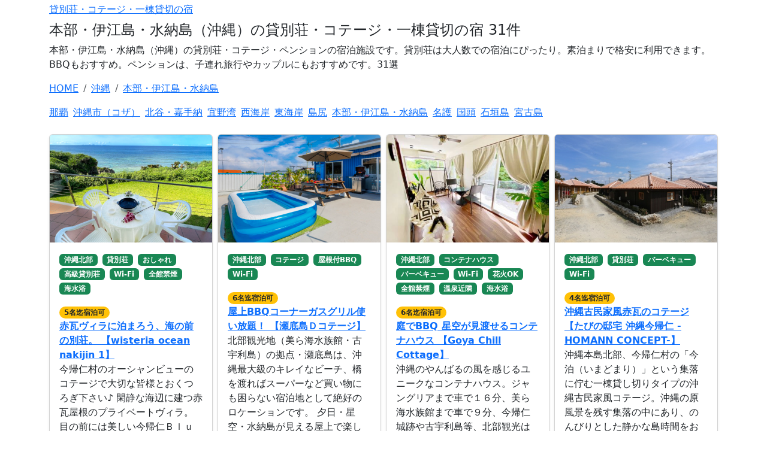

--- FILE ---
content_type: text/html; charset=UTF-8
request_url: https://www.810.jp/okinawa/s471402.html
body_size: 12679
content:
<!doctype html>
<html>
<head>
<meta charset="utf-8">
<meta name="viewport" content="width=device-width, initial-scale=1">
<title>本部・伊江島・水納島（沖縄）の貸別荘・コテージ・一棟貸切の宿 31件</title>
<link href="https://cdn.jsdelivr.net/npm/bootstrap@5.3.0/dist/css/bootstrap.min.css" rel="stylesheet" integrity="sha384-9ndCyUaIbzAi2FUVXJi0CjmCapSmO7SnpJef0486qhLnuZ2cdeRhO02iuK6FUUVM" crossorigin="anonymous">
<meta name="Description" content="本部・伊江島・水納島（沖縄）の貸別荘・コテージ・ペンションの宿泊施設です。貸別荘は大人数での宿泊にぴったり。素泊まりで格安に利用できます。BBQもおすすめ。ペンションは、子連れ旅行やカップルにもおすすめです。">
<style>
img.card-img-top {
    width: 100%;
    height: 180px;
    object-fit: cover;
}
</style>
<script>
  (function(i,s,o,g,r,a,m){i['GoogleAnalyticsObject']=r;i[r]=i[r]||function(){
  (i[r].q=i[r].q||[]).push(arguments)},i[r].l=1*new Date();a=s.createElement(o),
  m=s.getElementsByTagName(o)[0];a.async=1;a.src=g;m.parentNode.insertBefore(a,m)
  })(window,document,'script','https://www.google-analytics.com/analytics.js','ga');

  ga('create', 'UA-485628-7', 'auto');
  ga('send', 'pageview');

</script></head>
<body>
<div class="container">
  <div id="header" class="pt-1 pb-2">
<a href="/">貸別荘・コテージ・一棟貸切の宿</a>
</div>
  <div id="breadcrumbs"> </div>
  <div id="contents">
    <h1 class="h4">本部・伊江島・水納島（沖縄）の貸別荘・コテージ・一棟貸切の宿 31件</h1><p>本部・伊江島・水納島（沖縄）の貸別荘・コテージ・ペンションの宿泊施設です。貸別荘は大人数での宿泊にぴったり。素泊まりで格安に利用できます。BBQもおすすめ。ペンションは、子連れ旅行やカップルにもおすすめです。31選</p>    <nav aria-label="breadcrumb">
      <ol class="breadcrumb text-md-right" itemscope itemtype="http://schema.org/BreadcrumbList">
        <li class="breadcrumb-item" itemprop="itemListElement" itemscope itemtype="http://schema.org/ListItem"><a itemprop="item" href="/"><span itemprop="name">HOME</span></a><meta itemprop="position" content="1"/></li><li class="breadcrumb-item" itemprop="itemListElement" itemscope itemtype="http://schema.org/ListItem"><a itemprop="item" href="/okinawa/index.html"><span itemprop="name">沖縄</span></a><meta itemprop="position" content="2"/></li><li class="breadcrumb-item" itemprop="itemListElement" itemscope itemtype="http://schema.org/ListItem"><a itemprop="item" href="https://www.810.jp/okinawa/s471402.html"><span itemprop="name">本部・伊江島・水納島</span></a><meta itemprop="position" content="3"/></li>      </ol>
    </nav>
    <ul class="list-inline"><li class="list-inline-item mb-2"><a href="/okinawa/s470202.html">那覇</a></li><li class="list-inline-item mb-2"><a href="/okinawa/s470502.html">沖縄市（コザ）</a></li><li class="list-inline-item mb-2"><a href="/okinawa/s470503.html">北谷・嘉手納</a></li><li class="list-inline-item mb-2"><a href="/okinawa/s470511.html">宜野湾</a></li><li class="list-inline-item mb-2"><a href="/okinawa/s470802.html">西海岸</a></li><li class="list-inline-item mb-2"><a href="/okinawa/s470805.html">東海岸</a></li><li class="list-inline-item mb-2"><a href="/okinawa/s471105.html">島尻</a></li><li class="list-inline-item mb-2"><a href="/okinawa/s471402.html">本部・伊江島・水納島</a></li><li class="list-inline-item mb-2"><a href="/okinawa/s471405.html">名護</a></li><li class="list-inline-item mb-2"><a href="/okinawa/s471408.html">国頭</a></li><li class="list-inline-item mb-2"><a href="/okinawa/s471702.html">石垣島</a></li><li class="list-inline-item mb-2"><a href="/okinawa/s471708.html">宮古島</a></li></ul><div class="row row-cols-1 row-cols-sm-2 row-cols-md-3 row-cols-lg-4 g-2"><div class="col"><div class="card h-100 shadow-sm"><img src="/_file/facility/65420/md_01.jpg" alt="wisteria ocean nakijin 1" class="card-img-top" loading="lazy"><div class="card-body"><ul class="list-inline mt-0 pt-0"><li class="list-inline-item me-2"><span class="badge bg-success">沖縄北部</span></li><li class="list-inline-item me-2"><span class="badge bg-success">貸別荘</span></li><li class="list-inline-item me-2"><span class="badge bg-success">おしゃれ</span></li><li class="list-inline-item me-2"><span class="badge bg-success">高級貸別荘</span></li><li class="list-inline-item me-2"><span class="badge bg-success">Wi-Fi</span></li><li class="list-inline-item me-2"><span class="badge bg-success">全館禁煙</span></li><li class="list-inline-item me-2"><span class="badge bg-success">海水浴</span></li></ul><p><span class="badge rounded-pill bg-warning text-dark">5名迄宿泊可</span><br><strong><a href="https://www.aco.co.jp/id/65420.html" target="_blank">赤瓦ヴィラに泊まろう、海の前の別荘。 【wisteria ocean nakijin 1】</a></strong><br>今帰仁村のオーシャンビューのコテージで大切な皆様とおくつろぎ下さい♪
閑静な海辺に建つ赤瓦屋根のプライベートヴィラ。
目の前には美しい今帰仁Ｂｌｕｅの海、
夜には満天の星空が広がります。

心地よい波の音を聞きながら、
あなた達だけの沖縄時間をお過ごしください。

※注意※下の海へは降りられません。<br><small>沖縄県国頭郡今帰仁村478-7</small></p></div></div></div><div class="col"><div class="card h-100 shadow-sm"><img src="/_file/facility/66407/md_01.jpg" alt="瀬底島Ｄコテージ" class="card-img-top" loading="lazy"><div class="card-body"><ul class="list-inline mt-0 pt-0"><li class="list-inline-item me-2"><span class="badge bg-success">沖縄北部</span></li><li class="list-inline-item me-2"><span class="badge bg-success">コテージ</span></li><li class="list-inline-item me-2"><span class="badge bg-success">屋根付BBQ</span></li><li class="list-inline-item me-2"><span class="badge bg-success">Wi-Fi</span></li></ul><p><span class="badge rounded-pill bg-warning text-dark">6名迄宿泊可</span><br><strong><a href="https://www.aco.co.jp/id/66407.html" target="_blank">屋上BBQコーナーガスグリル使い放題！ 【瀬底島Ｄコテージ】</a></strong><br>北部観光地（美ら海水族館・古宇利島）の拠点・瀬底島は、沖縄最大級のキレイなビーチ、橋を渡ればスーパーなど買い物にも困らない宿泊地として絶好のロケーションです。
夕日・星空・水納島が見える屋上で楽しいＢＢＱをお楽しみください。<br><small>沖縄県国頭郡本部町瀬底234</small></p></div></div></div><div class="col"><div class="card h-100 shadow-sm"><img src="/_file/facility/67515/md_01.jpg" alt="Goya Chill Cottage" class="card-img-top" loading="lazy"><div class="card-body"><ul class="list-inline mt-0 pt-0"><li class="list-inline-item me-2"><span class="badge bg-success">沖縄北部</span></li><li class="list-inline-item me-2"><span class="badge bg-success">コンテナハウス</span></li><li class="list-inline-item me-2"><span class="badge bg-success">バーベキュー</span></li><li class="list-inline-item me-2"><span class="badge bg-success">Wi-Fi</span></li><li class="list-inline-item me-2"><span class="badge bg-success">花火OK</span></li><li class="list-inline-item me-2"><span class="badge bg-success">全館禁煙</span></li><li class="list-inline-item me-2"><span class="badge bg-success">温泉近隣</span></li><li class="list-inline-item me-2"><span class="badge bg-success">海水浴</span></li></ul><p><span class="badge rounded-pill bg-warning text-dark">6名迄宿泊可</span><br><strong><a href="https://www.aco.co.jp/id/67515.html" target="_blank">庭でBBQ 星空が見渡せるコンテナハウス 【Goya Chill Cottage】</a></strong><br>沖縄のやんばるの風を感じるユニークなコンテナハウス。ジャングリアまで車で１６分、美ら海水族館まで車で９分、今帰仁城跡や古宇利島等、北部観光はアクセス良好！ログハウスでもない、トレーラーハウスでもない、一風変わったコンテナハウスで旅の思い出に残る場所となること間違いなし。<br><small>沖縄県国頭郡今帰仁村今泊3681-1</small></p></div></div></div><div class="col"><div class="card h-100 shadow-sm"><img src="/_file/facility/65124/md_01.jpg" alt="たびの邸宅 沖縄今帰仁 -HOMANN CONCEPT-" class="card-img-top" loading="lazy"><div class="card-body"><ul class="list-inline mt-0 pt-0"><li class="list-inline-item me-2"><span class="badge bg-success">沖縄北部</span></li><li class="list-inline-item me-2"><span class="badge bg-success">貸別荘</span></li><li class="list-inline-item me-2"><span class="badge bg-success">バーベキュー</span></li><li class="list-inline-item me-2"><span class="badge bg-success">Wi-Fi</span></li></ul><p><span class="badge rounded-pill bg-warning text-dark">4名迄宿泊可</span><br><strong><a href="https://www.aco.co.jp/id/65124.html" target="_blank">沖縄古民家風赤瓦のコテージ 【たびの邸宅 沖縄今帰仁 -HOMANN CONCEPT-】</a></strong><br>沖縄本島北部、今帰仁村の「今泊（いまどまり）」という集落に佇む一棟貸し切りタイプの沖縄古民家風コテージ。沖縄の原風景を残す集落の中にあり、のんびりとした静かな島時間をお過ごしいただくことができます。
車で５分圏内には手つかずの美しい天然ビーチが点在し、海遊びも存分にお楽しみいただけます。<br><small>沖縄県国頭郡今帰仁村今泊3543</small></p></div></div></div><div class="col"><div class="card h-100 shadow-sm"><img src="/_file/facility/64980/md_01.jpg" alt="たびの邸宅 沖縄備瀬 -HOMANN CONCEPT-" class="card-img-top" loading="lazy"><div class="card-body"><ul class="list-inline mt-0 pt-0"><li class="list-inline-item me-2"><span class="badge bg-success">沖縄北部</span></li><li class="list-inline-item me-2"><span class="badge bg-success">貸別荘</span></li><li class="list-inline-item me-2"><span class="badge bg-success">おしゃれ</span></li><li class="list-inline-item me-2"><span class="badge bg-success">高級貸別荘</span></li><li class="list-inline-item me-2"><span class="badge bg-success">Wi-Fi</span></li><li class="list-inline-item me-2"><span class="badge bg-success">全館禁煙</span></li><li class="list-inline-item me-2"><span class="badge bg-success">海水浴</span></li></ul><p><span class="badge rounded-pill bg-warning text-dark">4名迄宿泊可</span><br><strong><a href="https://www.aco.co.jp/id/64980.html" target="_blank">フクギ並木と透明度の高い海を満喫 【たびの邸宅 沖縄備瀬 -HOMANN CONCEPT-】</a></strong><br>沖縄本島北部、人気の観光スポット「備瀬のフクギ並木」の中に建つ貸別荘です。沖縄らしいフクギ並木の風景に癒やされる休日をお過ごし下さい。海岸までは玄関を出てわずか６０秒！
※ＲｏｏｍＡとＲｏｏｍＢの２室ございます（広さは全く同じ、間取りは左右対称となります）。
※全棟貸し切りにしていただくと最大１６名までご利用可能です。<br><small>沖縄県国頭郡本部町備瀬558</small></p></div></div></div><div class="col"><div class="card h-100 shadow-sm"><img src="/_file/facility/65091/md_01.jpg" alt="ザ・ヴィラス待遠屋" class="card-img-top" loading="lazy"><div class="card-body"><ul class="list-inline mt-0 pt-0"><li class="list-inline-item me-2"><span class="badge bg-success">沖縄北部</span></li><li class="list-inline-item me-2"><span class="badge bg-success">貸別荘</span></li><li class="list-inline-item me-2"><span class="badge bg-success">バーベキュー</span></li><li class="list-inline-item me-2"><span class="badge bg-success">Wi-Fi</span></li><li class="list-inline-item me-2"><span class="badge bg-success">全館禁煙</span></li><li class="list-inline-item me-2"><span class="badge bg-success">海水浴</span></li></ul><p><span class="badge rounded-pill bg-warning text-dark">4名迄宿泊可</span><br><strong><a href="https://www.aco.co.jp/id/65091.html" target="_blank">全棟オーシャンビューの築浅1棟貸切別荘♪ 【ザ・ヴィラス待遠屋】</a></strong><br>海洋博公園・エメラルドビーチ徒歩圏内♪
全棟オーシャンビューの築浅貸別荘。２階建て１棟丸々貸切りタイプ貸別荘全４棟。

１棟につき和室２部屋・洋室１部屋の広々とした室内。１階も２階も洗面台やトイレはがあり、グループや家族でも便利に利用できる。
ベランダからはエメラルドビーチや伊江島を一望出来ます。<br><small>沖縄県国頭郡本部町石川894-1</small></p></div></div></div><div class="col"><div class="card h-100 shadow-sm"><img src="/_file/facility/66370/md_01.jpg" alt="KOURI VILLA Indigo" class="card-img-top" loading="lazy"><div class="card-body"><ul class="list-inline mt-0 pt-0"><li class="list-inline-item me-2"><span class="badge bg-success">沖縄北部</span></li><li class="list-inline-item me-2"><span class="badge bg-success">貸別荘</span></li><li class="list-inline-item me-2"><span class="badge bg-success">バーベキュー</span></li><li class="list-inline-item me-2"><span class="badge bg-success">おしゃれ</span></li><li class="list-inline-item me-2"><span class="badge bg-success">高級貸別荘</span></li><li class="list-inline-item me-2"><span class="badge bg-success">露天風呂</span></li><li class="list-inline-item me-2"><span class="badge bg-success">Wi-Fi</span></li><li class="list-inline-item me-2"><span class="badge bg-success">海水浴</span></li></ul><p><span class="badge rounded-pill bg-warning text-dark">8名迄宿泊可</span><br><strong><a href="https://www.aco.co.jp/id/66370.html" target="_blank">古宇利島にあるプライベートヴィラ 【KOURI VILLA Indigo】</a></strong><br>ＫＯＵＲＩ ＶＩＬＬＡ Ｉｎｄｉｇｏは、沖縄本島北部のエメラルドグリーンの海に囲まれた小さな島「古宇利島」にある、１日２組限定のプライベートヴィラ。

古くから人と自然が共に生きるこの場所で、非日常の日常を贅沢に愉しむ。<br><small>沖縄県国頭郡今帰仁村古宇利1796番1</small></p></div></div></div><div class="col"><div class="card h-100 shadow-sm"><img src="/_file/facility/67514/md_01.jpg" alt="プライベートプールヴィラ古宇利 The Sweet" class="card-img-top" loading="lazy"><div class="card-body"><ul class="list-inline mt-0 pt-0"><li class="list-inline-item me-2"><span class="badge bg-success">沖縄北部</span></li><li class="list-inline-item me-2"><span class="badge bg-success">貸別荘</span></li><li class="list-inline-item me-2"><span class="badge bg-success">バーベキュー</span></li><li class="list-inline-item me-2"><span class="badge bg-success">Wi-Fi</span></li><li class="list-inline-item me-2"><span class="badge bg-success">全館禁煙</span></li><li class="list-inline-item me-2"><span class="badge bg-success">海水浴</span></li></ul><p><span class="badge rounded-pill bg-warning text-dark">8名迄宿泊可</span><br><strong><a href="https://www.aco.co.jp/id/67514.html" target="_blank">海と空に包まれる贅沢な プライベート空間 【プライベートプールヴィラ古宇利 The Sweet】</a></strong><br>沖縄本島北部・古宇利島の美しい海を一望できるオーシャンビューヴィラ。
全２棟限定の完全プライベート空間で、専用プールやＢＢＱテラス、屋上テラスなどを備え、非日常のひとときを演出します。
刻々と表情を変える水平線を眺めながら、大切な方との特別な時間を心ゆくまでお楽しみください。<br><small>沖縄県国頭郡今帰仁村古宇利1908-1</small></p></div></div></div><div class="col"><div class="card h-100 shadow-sm"><img src="/_file/facility/67640/md_01.jpg" alt="Villa LUXE" class="card-img-top" loading="lazy"><div class="card-body"><ul class="list-inline mt-0 pt-0"><li class="list-inline-item me-2"><span class="badge bg-success">沖縄北部</span></li><li class="list-inline-item me-2"><span class="badge bg-success">貸別荘</span></li><li class="list-inline-item me-2"><span class="badge bg-success">Wi-Fi</span></li><li class="list-inline-item me-2"><span class="badge bg-success">全館禁煙</span></li></ul><p><span class="badge rounded-pill bg-warning text-dark">10名迄宿泊可</span><br><strong><a href="https://www.aco.co.jp/id/67640.html" target="_blank">絶景の夕日を独り占め。贅沢な一時を。 【Villa LUXE】</a></strong><br>これほどまでにオーシャンビューに恵まれたＶｉｌｌａは沖縄県内でも多くありません。
喧騒から離れた穏やかな時間。当Ｖｉｌｌａ特徴の１つでもある、ガラス張りの２Ｆ部分からは、エメラルドグリーンの海が一望。日の暮れる海を眺めながら、心の赴くままに、好きな時に好きなだけ浸かって下さい。

昼間は大きな屋外プールでのんびり。昼後は夕日を眺めながら、日常の喧騒を忘れた一時をお過ごしください。<br><small>沖縄県国頭郡今帰仁村崎山494-1</small></p></div></div></div><div class="col"><div class="card h-100 shadow-sm"><img src="/_file/facility/65387/md_01.jpg" alt="パライソ　デ　モトブ" class="card-img-top" loading="lazy"><div class="card-body"><ul class="list-inline mt-0 pt-0"><li class="list-inline-item me-2"><span class="badge bg-success">沖縄北部</span></li><li class="list-inline-item me-2"><span class="badge bg-success">貸別荘</span></li><li class="list-inline-item me-2"><span class="badge bg-success">バーベキュー</span></li><li class="list-inline-item me-2"><span class="badge bg-success">Wi-Fi</span></li><li class="list-inline-item me-2"><span class="badge bg-success">花火OK</span></li><li class="list-inline-item me-2"><span class="badge bg-success">海水浴</span></li></ul><p><span class="badge rounded-pill bg-warning text-dark">12名迄宿泊可</span><br><strong><a href="https://www.aco.co.jp/id/65387.html" target="_blank">ファミリー、友達同士でワイワイ楽しもう♪ 【パライソ　デ　モトブ】</a></strong><br>沖縄県の本部町と今帰仁村をファミリー、女子会、お友達でお得に楽しんじゃおう！
何人泊まっても宿泊料はいっしょなので皆さんでお越しください♪
※定員をオーバーしている場合でもご相談下さい。小さなお子様など受け入れが可能な場合がございます。
※２階建ての１階貸切となります。他の方との接触はございませんのでご安心下さいませ。<br><small>沖縄県国頭郡本部町谷茶436-1</small></p></div></div></div><div class="col"><div class="card h-100 shadow-sm"><img src="/_file/facility/66877/md_01.jpg" alt="貸別荘TANOSHI-SA-" class="card-img-top" loading="lazy"><div class="card-body"><ul class="list-inline mt-0 pt-0"><li class="list-inline-item me-2"><span class="badge bg-success">沖縄北部</span></li><li class="list-inline-item me-2"><span class="badge bg-success">貸別荘</span></li><li class="list-inline-item me-2"><span class="badge bg-success">バーベキュー</span></li><li class="list-inline-item me-2"><span class="badge bg-success">屋根付BBQ</span></li><li class="list-inline-item me-2"><span class="badge bg-success">Wi-Fi</span></li><li class="list-inline-item me-2"><span class="badge bg-success">花火OK</span></li><li class="list-inline-item me-2"><span class="badge bg-success">全館禁煙</span></li></ul><p><span class="badge rounded-pill bg-warning text-dark">12名迄宿泊可</span><br><strong><a href="https://www.aco.co.jp/id/66877.html" target="_blank">BBQ&ｶﾗｵｹ/美ら海水族館車で5分/ 【貸別荘TANOSHI-SA-】</a></strong><br>ＢＢＱ？＆カラオケ？＆卓球？＆ビリヤード？のできる宿..<br><small>沖縄県国頭郡本部町浦崎1290番地1</small></p></div></div></div><div class="col"><div class="card h-100 shadow-sm"><img src="/_file/facility/65998/md_01.jpg" alt="貸別荘BANKSHI-SA-inもとぶ" class="card-img-top" loading="lazy"><div class="card-body"><ul class="list-inline mt-0 pt-0"><li class="list-inline-item me-2"><span class="badge bg-success">沖縄北部</span></li><li class="list-inline-item me-2"><span class="badge bg-success">貸別荘</span></li><li class="list-inline-item me-2"><span class="badge bg-success">バーベキュー</span></li><li class="list-inline-item me-2"><span class="badge bg-success">屋根付BBQ</span></li><li class="list-inline-item me-2"><span class="badge bg-success">Wi-Fi</span></li><li class="list-inline-item me-2"><span class="badge bg-success">花火OK</span></li><li class="list-inline-item me-2"><span class="badge bg-success">全館禁煙</span></li><li class="list-inline-item me-2"><span class="badge bg-success">海水浴</span></li></ul><p><span class="badge rounded-pill bg-warning text-dark">12名迄宿泊可</span><br><strong><a href="https://www.aco.co.jp/id/65998.html" target="_blank">BBQ&卓球♪ 美ら海水族館・車で3分⭐︎ 【貸別荘BANKSHI-SA-inもとぶ】</a></strong><br>沖縄県本部町・２階建て一棟貸〜定員１２名〜宿泊代は一棟貸料金のみ！！
清掃費、ごみ処理費など全て込み！
追加料金はございませんので、ご安心ください＾＾
また那覇市より、当社のレンタカーを特別価格にて貸出もできますので、お問合せください。<br><small>沖縄県国頭郡本部町山川503番地3</small></p></div></div></div><div class="col"><div class="card h-100 shadow-sm"><img src="/_file/facility/65883/md_01.jpg" alt="コンドミニアムMOTOBUさくらテラス" class="card-img-top" loading="lazy"><div class="card-body"><ul class="list-inline mt-0 pt-0"><li class="list-inline-item me-2"><span class="badge bg-success">沖縄北部</span></li><li class="list-inline-item me-2"><span class="badge bg-success">貸別荘</span></li><li class="list-inline-item me-2"><span class="badge bg-success">Wi-Fi</span></li><li class="list-inline-item me-2"><span class="badge bg-success">全館禁煙</span></li><li class="list-inline-item me-2"><span class="badge bg-success">海水浴</span></li></ul><p><span class="badge rounded-pill bg-warning text-dark">12名迄宿泊可</span><br><strong><a href="https://www.aco.co.jp/id/65883.html" target="_blank">美ら海水族館10分！ジャングリア15分！ 【コンドミニアムMOTOBUさくらテラス】</a></strong><br>家でもない。職場でもない。
心地の良い第３の居場所としてみなさまのお越しをお待ちしております。

場所は那覇空港から車で約９０分の本部に位置しており、１日１組限定プライベート空間となっております。<br><small>沖縄県国頭郡本部町東122-17</small></p></div></div></div><div class="col"><div class="card h-100 shadow-sm"><img src="/_file/facility/67639/md_01.jpg" alt="Villa Omoro Nakijin" class="card-img-top" loading="lazy"><div class="card-body"><ul class="list-inline mt-0 pt-0"><li class="list-inline-item me-2"><span class="badge bg-success">沖縄北部</span></li><li class="list-inline-item me-2"><span class="badge bg-success">貸別荘</span></li><li class="list-inline-item me-2"><span class="badge bg-success">バーベキュー</span></li><li class="list-inline-item me-2"><span class="badge bg-success">おしゃれ</span></li><li class="list-inline-item me-2"><span class="badge bg-success">高級貸別荘</span></li><li class="list-inline-item me-2"><span class="badge bg-success">Wi-Fi</span></li><li class="list-inline-item me-2"><span class="badge bg-success">全館禁煙</span></li></ul><p><span class="badge rounded-pill bg-warning text-dark">15名迄宿泊可</span><br><strong><a href="https://www.aco.co.jp/id/67639.html" target="_blank">室内550平米の沖縄最大級の貸切ヴィラ！ 【Villa Omoro Nakijin】</a></strong><br>県内最高級且つ最大級のヴィラです。室内は５５０平米。
喧騒から離れた穏やかな時間。青い海と緑に囲まれた絶景地。
一部のヴィラ愛好家の方々に知られている、ラグジュアリーヴィラです。
ＴＶ、雑誌などでも多く取り上げられています。<br><small>沖縄県国頭郡今帰仁村崎山478-11</small></p></div></div></div><div class="col"><div class="card h-100 shadow-sm"><img src="/_file/facility/65293/md_01.jpg" alt="SeaSideHouseポレポレ" class="card-img-top" loading="lazy"><div class="card-body"><ul class="list-inline mt-0 pt-0"><li class="list-inline-item me-2"><span class="badge bg-success">沖縄北部</span></li><li class="list-inline-item me-2"><span class="badge bg-success">貸別荘</span></li><li class="list-inline-item me-2"><span class="badge bg-success">バーベキュー</span></li><li class="list-inline-item me-2"><span class="badge bg-success">Wi-Fi</span></li><li class="list-inline-item me-2"><span class="badge bg-success">花火OK</span></li><li class="list-inline-item me-2"><span class="badge bg-success">全館禁煙</span></li><li class="list-inline-item me-2"><span class="badge bg-success">温泉近隣</span></li><li class="list-inline-item me-2"><span class="badge bg-success">海水浴</span></li></ul><p><span class="badge rounded-pill bg-warning text-dark">15名迄宿泊可</span><br><strong><a href="https://www.aco.co.jp/id/65293.html" target="_blank">美ら海水族館車で5分★18名可能一戸建て 【SeaSideHouseポレポレ】</a></strong><br>美ら海水族館まで車で５分の１棟貸し切りの戸建てコンドミニアムです。
一番のポイントは夕日が見える屋上テラスです。
ＢＢＱも可能で、４０００円でセットのお貸出しもしております。
最大１５名（ベット）＋３名（布団・セルフ）まで宿泊出来ます。
もとぶ元気村へは車で２分。
ヨットやシーカヤック、魚とサンゴの見学船、小さなお子さんを遊ばせる場所などございます。
海は目の前なので歩いて１０秒です。<br><small>沖縄県国頭郡本部町字浜元62</small></p></div></div></div><div class="col"><div class="card h-100 shadow-sm"><img src="/_file/facility/66368/md_01.jpg" alt="隠れ宿TOMARO。" class="card-img-top" loading="lazy"><div class="card-body"><ul class="list-inline mt-0 pt-0"><li class="list-inline-item me-2"><span class="badge bg-success">沖縄北部</span></li><li class="list-inline-item me-2"><span class="badge bg-success">貸別荘</span></li><li class="list-inline-item me-2"><span class="badge bg-success">バーベキュー</span></li><li class="list-inline-item me-2"><span class="badge bg-success">Wi-Fi</span></li><li class="list-inline-item me-2"><span class="badge bg-success">花火OK</span></li><li class="list-inline-item me-2"><span class="badge bg-success">全館禁煙</span></li><li class="list-inline-item me-2"><span class="badge bg-success">海水浴</span></li></ul><p><span class="badge rounded-pill bg-warning text-dark">16名迄宿泊可</span><br><strong><a href="https://www.aco.co.jp/id/66368.html" target="_blank">屋上BBQ/美ら海水族館車で7分/ 【隠れ宿TOMARO。】</a></strong><br>渡久地港を眺めながら屋上ＢＢＱ★
美ら海水族館まで車で７分
寝室４部屋あるので、ご家族３世代旅行やご友人同士、グループ皆様でご宿泊できます。<br><small>沖縄県国頭郡本部町字谷茶29-40</small></p></div></div></div><div class="col"><div class="card h-100 shadow-sm"><img src="/_file/facility/67103/md_01.jpg" alt="モアナリゾート" class="card-img-top" loading="lazy"><div class="card-body"><ul class="list-inline mt-0 pt-0"><li class="list-inline-item me-2"><span class="badge bg-success">沖縄北部</span></li><li class="list-inline-item me-2"><span class="badge bg-success">貸別荘</span></li><li class="list-inline-item me-2"><span class="badge bg-success">バーベキュー</span></li><li class="list-inline-item me-2"><span class="badge bg-success">屋根付BBQ</span></li><li class="list-inline-item me-2"><span class="badge bg-success">おしゃれ</span></li><li class="list-inline-item me-2"><span class="badge bg-success">高級貸別荘</span></li><li class="list-inline-item me-2"><span class="badge bg-success">バリアフリー</span></li><li class="list-inline-item me-2"><span class="badge bg-success">Wi-Fi</span></li><li class="list-inline-item me-2"><span class="badge bg-success">海水浴</span></li></ul><p><span class="badge rounded-pill bg-warning text-dark">20名迄宿泊可</span><br><strong><a href="https://www.aco.co.jp/id/67103.html" target="_blank">最大２４名様沖縄屈指の大型ヴィラ 【モアナリゾート】</a></strong><br>好立地で近くには観光施設多数
ＢＢＱやプール、サンセット、カラオケ１日では足りないほど満喫できる宿泊施設となっております。<br><small>沖縄県国頭郡本部町山川1047-1</small></p></div></div></div></div><div class="card text-center my-3 py-3"><strong><a href="https://www.aco.co.jp/yado/dir/1/okinawa/okinawa/index.html">沖縄のコテージ【特設サイト】はこちら<br>オンライン宿泊情報をご覧いただけます。（写真付きです）</a></strong></div><div class="card text-center my-3 py-3"><strong><a href="https://www.aco.co.jp/yado/info/koukoku/" target="_blanl">施設のオーナー様へ 貸別荘をここで紹介しませんか？</a></strong></div><p>予備情報</p><div class="border-bottom mb-3 py-2"><span class="badge text-bg-info me-2">沖縄&nbsp;・&nbsp;本部・伊江島・水納島</span><span class="badge text-bg-info me-2">貸別荘</span><br><span><a href="https://sesokoclub.eyado.net/" target="_blank">瀬底倶楽部</a></span><br><small>沖縄県本部町字瀬底2471-10</small> <small>tel:090-9678-4198</small><br><span class="cm">瀬底倶楽部は南国リゾートのゆったりとした雰囲気と暮らしやすさを追求したお洒落な会員制リゾートハウスです。(一般の方のご利用も可能です。）
テーマはアジアンリゾート。沖縄だけでなく東南アジアの風合いを織り込みました。
ジャカルタ竹を編んだ高い天井はのんびりとした南国の民家の雰囲気を醸し出しています。
ロフトの琉球畳での昼寝は夢うつつ。ホームバーの棚には泡盛古酒が並んでいます。
庭にはジャグジー、プールを備え、海遊びの後にはそのまま水着で入れます。
庭の海寄りの片隅には赤がわらのラウンジスペースを設 18</span></div><div class="border-bottom mb-3 py-2"><span class="badge text-bg-info me-2">沖縄&nbsp;・&nbsp;本部・伊江島・水納島</span><span class="badge text-bg-info me-2">貸別荘</span><br><span><a href="http://www.aquablue.jp/" target="_blank">ＲｅｓｏｒｔＶｉｌｌａ　古宇利島　Ａｑｕａｂｌｕｅ</a></span><br><small>沖縄県国頭郡今帰仁村古宇利１４８４－４</small> <small>tel:0980-56-3583</small><br><span class="cm">1日1組限定の古宇利島の宿。
古宇利島（こうりじま）は、沖縄でも屈指の絶景スポットとして人気が高まっています。

そんな古宇利島に佇む貸別荘は、クチコミランキングでも上位の評判の宿。
（5つ星中の5つ星評価の満点評価※ 調査時）

館内は清潔感があり、インテリアにもこだわっています。
キッチンもあり調理器具もしっかり用意されています。もちろんBBQも楽しむことができます。古宇利島は、ちゅら海水族館にも近いため、初めての沖縄旅行で利用する場合にも便利です。 19</span></div><div class="border-bottom mb-3 py-2"><span class="badge text-bg-info me-2">沖縄&nbsp;・&nbsp;本部・伊江島・水納島</span><span class="badge text-bg-info me-2">トレーラーハウス</span><br><span><a href="http://woodpecker-nakijin.com/" target="_blank">ウッドペッカー今帰仁</a></span><br><small>沖縄県国頭郡今帰仁村今泊６８１</small> <small>tel:0980-56-1010</small><br><span class="cm">美ら海水族館から車で7分、やんばる観光の際にはぜひご利用ください。 施設内にはプールやスパもあり、ゆっくりとくつろげる空間になっております。 隣接するビーチにも施設内から移動することが出来ます。 20</span></div><div class="border-bottom mb-3 py-2"><span class="badge text-bg-info me-2">沖縄&nbsp;・&nbsp;本部・伊江島・水納島</span><span class="badge text-bg-info me-2">ロッジ</span><br><span><a href="http://nancle713.com/" target="_blank">オーシャンブリーズ</a></span><br><small>沖縄県国頭郡今帰仁村字古宇利２３１６－１</small><br><span class="cm">古宇利島北部。水平線が広がるパノラマビュ～！夜は満点の星空☆ テラスでＢＢＱも楽しめます。お散歩コースには、今人気のハートロックやトケイビーチがあり、オーシャンタワーなど島を満喫できます。 21</span></div><div class="border-bottom mb-3 py-2"><span class="badge text-bg-info me-2">沖縄&nbsp;・&nbsp;本部・伊江島・水納島</span><span class="badge text-bg-info me-2">貸別荘</span><br><span><a href="https://travel.rakuten.co.jp/HOTEL/140750/140750.html" target="_blank">ＳＥＶＥＮ　ＶＩＬＬＡＧＥ　Ｍｏｔｏｂｕ</a></span><br><small>沖縄県国頭郡本部町崎本部５０２０－２</small> <small>tel:0980-47-4233</small><br><span class="cm">沖縄本島北部本部町の宿泊施設「SEVEN VILLAGE Motobu」は、 沖縄の人気観光スポット：沖縄美ら海水族館まで車で約10分。施設からは、オーシャンビューで神秘的な夕陽を眺めることができます。 22</span></div><div class="border-bottom mb-3 py-2"><span class="badge text-bg-info me-2">沖縄&nbsp;・&nbsp;本部・伊江島・水納島</span><span class="badge text-bg-info me-2">貸別荘</span><br><span><a href="http://www.jalan.net/yad317159/" target="_blank">美ゅら宿屋</a></span><br><small>沖縄県国頭郡今帰仁村字諸志２０３１－１１４</small><br><span class="cm">通常、沖縄の貸別荘/コテージ等は１棟貸し¥50,000/泊位～というのが相場。ですが、今帰仁サンシティー希望ヶ丘内「美ら宿屋」の貸別荘は¥15,000～/泊と激安価格にてお貸し致しております。1名様～最大10名様迄ご予約可能で、敷地内には個性あふれる貸別荘があちらこちらに点在しております。１棟１棟が離れている為にプライベートが守られ、自宅に居るかのようにくつろいで頂けます。１棟貸しの料金ですので、人数で割って頂くと、とんでもなくお安くお泊り頂ける事がお判り頂けると思います。 23</span></div><div class="border-bottom mb-3 py-2"><span class="badge text-bg-info me-2">沖縄&nbsp;・&nbsp;本部・伊江島・水納島</span><span class="badge text-bg-info me-2">貸別荘</span><br><span><a href="https://xn--p8jtctewau.com/chura/" target="_blank">美ら海ビレッジ</a></span><br><small>沖縄県国頭郡本部町字豊原２５３－７</small> <small>tel:0980-48-3999</small><br><span class="cm">美ら海水族館、備瀬フクギ並木まですぐそこ！
ご存じでしたか？美ら海水族館のあの巨大水槽、一番きれいに見えるのは「早朝」ということを。
また沖縄の昔ながらの風景がそのまま残っている備瀬のフクギ並木も、「早朝」の散歩が人気です。 24</span></div><div class="border-bottom mb-3 py-2"><span class="badge text-bg-info me-2">沖縄&nbsp;・&nbsp;本部・伊江島・水納島</span><span class="badge text-bg-info me-2">貸別荘</span><br><span><a href="http://fukugi-terrace.jp/" target="_blank">フクギテラス</a></span><br><small>沖縄県国頭郡本部町字備瀬458番地</small><br><span class="cm">フクギテラス
沖縄の原風景が残るフクギの森で2棟のみの完全独立型コテージ。フクギ並木を抜ければエメラルドグリーンに輝く海にも出会えます。
客室・・・	 ブーゲンビレアスイートは建物面積67㎡にジェットバスを備え、定員5名様まで、ハイビスカスデラックスは建物面積43㎡、定員4名様までとなります。


	フクギリゾート　Ｒｕｒｕｍａ
沖縄美ら海水族館すぐ近く！備瀬フクギ並木内。お魚観察で人気の備瀬崎徒歩１分。１日１組限定の宿でのんびりとした時間を♪、那覇空港よりお車にて沖縄自動車道のご利用で約２時 25</span></div><div class="border-bottom mb-3 py-2"><span class="badge text-bg-info me-2">沖縄&nbsp;・&nbsp;本部・伊江島・水納島</span><span class="badge text-bg-info me-2">コンドミニアム</span><br><span><a href="http://nakijin-life.com/" target="_blank">コンドミニアム　シーサー今帰仁</a></span><br><small>沖縄県国頭郡今帰仁村仲宗根１４６－１</small> <small>tel:0120-079-700</small><br><span class="cm">コンドミニアム　シーサー今帰仁は、モダンな内装が施されたアパートメントスタイルの貸切ユニット（8室）や沖縄の古民家を改装したコテージ（1棟）、最大15名まで宿泊ができ日本語、英語、中国語、韓国語対応のカラオケを設備したANEX（1棟）があります。
前庭ではバーベキューを楽しむこともできます。
那覇空港まで車で70分です。 
全室WI-FI FREE、エアコン、大型液晶テレビ、ＢＳ受信、DVDプレイヤー、扇風機、冷蔵庫、電子レンシ、炊飯器、トースター、ケットポトル、ヘヤードライヤー、ウォシュレット式ト 26</span></div><div class="border-bottom mb-3 py-2"><span class="badge text-bg-info me-2">沖縄&nbsp;・&nbsp;本部・伊江島・水納島</span><span class="badge text-bg-info me-2">貸別荘</span><br><span><a href="http://www.almaresort.in/hills_top.php" target="_blank">アルマリゾート　ヒルズ美ら海</a></span><br><small>沖縄県国頭郡本部町字石川８０１－９</small> <small>tel:0980-48-2824</small><br><span class="cm">美ら海水族館まで徒歩3分！
記念公園入口はすぐそこ！「暮らすように過ごす」アイテム充実のコンドミニアム
美ら海水族館が近～い！なんと徒歩３分♪
エメラルドビーチまでは徒歩5分　らくらく移動♪
移動時間が短縮できて思いっきり『沖縄美ら海水族館』を楽しめます 27</span></div><div class="border-bottom mb-3 py-2"><span class="badge text-bg-info me-2">沖縄&nbsp;・&nbsp;本部・伊江島・水納島</span><span class="badge text-bg-info me-2">貸別荘</span><br><span><a href="http://benkeihouse.ti-da.net/" target="_blank">弁慶ハウス</a></span><br><small>沖縄県国頭郡本部町字山川１０１６</small> <small>tel:098-833-0611</small><br><span class="cm">みんなでワクワク弁慶ハウス!! 沖縄の本部町山川(美ら海水族館近く)にある一棟貸しペンション(貸別荘)です。(敷地180坪) 少人数から最大15名宿泊可能! 「お友達と」「親子三世代」「模合」「ゴルフコンペの集まり」「スポーツ合宿に」卒業旅行などにお使い下さい。のんびり出来ます。 28</span></div><div class="border-bottom mb-3 py-2"><span class="badge text-bg-info me-2">沖縄&nbsp;・&nbsp;本部・伊江島・水納島</span><span class="badge text-bg-info me-2">貸別荘</span><br><span><a href="http://kourijima.jp/" target="_blank">プチリゾート古宇利島</a></span><br><small>沖縄県国頭郡今帰仁村古宇利192</small> <small>tel:0980-56-1566</small><br><span class="cm">エメラルドグリーンの海が広がる古宇利島。その美しい景観をお部屋やバスルームから一望できます。全3部屋、1日3組限定。貸別荘スタイルのコンドミニアムですのでごゆっくりとお寛ぎいただけます。 29</span></div><div class="border-bottom mb-3 py-2"><span class="badge text-bg-info me-2">沖縄&nbsp;・&nbsp;本部・伊江島・水納島</span><span class="badge text-bg-info me-2">貸別荘</span><br><span><a href="http://resort.life.coocan.jp" target="_blank">別荘 KoURi</a></span><br><small>沖縄県国頭郡今帰仁村字古宇利37,38-1</small> <small>tel:080-1777-7239</small><br><span class="cm">沖縄本島北部（やんばる）に美しい海に囲まれた島あり。エメラルドグリーンの海と古宇利島。「別荘　KoURi」は絶好のロケーションであなたを癒します。 30</span></div><p>[PR]</p><ul><li><a href="http://xn--tckk5b8np83y63va.net/" target="_blank">沖縄コテージ.net</a>&nbsp;「沖縄 コテージ」をテーマに大人数向けの大型コテージなど</li><li><a href="http://xn--gcr875dqkm65e2rn.net/" target="_blank">沖縄貸別荘.net</a>&nbsp;沖縄の格安貸別荘、大人数向け、カップル向けなど。</li></ul><p class="text-center">近隣の人気宿泊施設がありました。</p><hr><div class="media mb-3"><div class="square me-2"><img src="https://www.jalan.net/jalan/images/pictM/Y0/Y300140/Y300140046.jpg" alt="備瀬の宿　結　Ｌａｇｏｏｎ＆Ｃｏｒａｌ" class="img-fluid"></div><div class="media-body"><span class="badge text-bg-info me-2">本部・伊江島・水納島</span> <span><a href="//ck.jp.ap.valuecommerce.com/servlet/referral?sid=2351601&pid=885249970&vc_url=https%3A%2F%2Fwww.jalan.net%2Fyad300140" target="_blank" rel="nofollow"><img src="//ad.jp.ap.valuecommerce.com/servlet/gifbanner?sid=2351601&pid=885249970" height="1" width="0" border="0">備瀬の宿　結　Ｌａｇｏｏｎ＆Ｃｏｒａｌ</a></span><p><strong>美ら海水族館近く　お部屋から海が一望できる宿　</strong><br>美ら海水族館近く<BR>癒しの村<BR>備瀬のフクギ並木　お部屋から海が一望できる宿<BR>目の前の海では干潮の時間帯には熱帯魚をまじかで見ることができます。<BR>備瀬で！海で！沖縄を満喫しましょう<BR>　31<br><small>沖縄県国頭郡本部町字備瀬６３９－２６</small></p></div></div><div class="media mb-3"><div class="square me-2"><img src="https://www.jalan.net/jalan/images/pictM/Y2/Y300252/Y300252065.jpg" alt="ニルヤカナヤＢＩＳＥ" class="img-fluid"></div><div class="media-body"><span class="badge text-bg-info me-2">本部・伊江島・水納島</span> <span><a href="//ck.jp.ap.valuecommerce.com/servlet/referral?sid=2351601&pid=885249970&vc_url=https%3A%2F%2Fwww.jalan.net%2Fyad300252" target="_blank" rel="nofollow"><img src="//ad.jp.ap.valuecommerce.com/servlet/gifbanner?sid=2351601&pid=885249970" height="1" width="0" border="0">ニルヤカナヤＢＩＳＥ</a></span><p><strong>人気の備瀬のフクギ並木入口にあるコンドミニアムタイプの宿</strong><br>1室5名様まで宿泊可能でお子様連れのファミリーにも最適。キッチンで自炊可、洗濯乾燥機完備で長期滞在も快適に過ごせます！建物屋上で海を眺めながらのBBQが好評！美ら海水族館まで徒歩約9分　31<br><small>沖縄県国頭郡本部町備瀬４０２</small></p></div></div>  </div>
</div>
<!-- Optional JavaScript -->	
<!-- jQuery first, then Popper.js, then Bootstrap JS -->
<!--<script src="https://code.jquery.com/jquery-3.2.1.slim.min.js" integrity="sha384-KJ3o2DKtIkvYIK3UENzmM7KCkRr/rE9/Qpg6aAZGJwFDMVNA/GpGFF93hXpG5KkN" crossorigin="anonymous"></script>
<script src="https://ajax.googleapis.com/ajax/libs/jquery/3.2.1/jquery.min.js"></script>
<script src="https://cdnjs.cloudflare.com/ajax/libs/popper.js/1.12.9/umd/popper.min.js" integrity="sha384-ApNbgh9B+Y1QKtv3Rn7W3mgPxhU9K/ScQsAP7hUibX39j7fakFPskvXusvfa0b4Q" crossorigin="anonymous"></script>
<script src="https://maxcdn.bootstrapcdn.com/bootstrap/4.0.0/js/bootstrap.min.js" integrity="sha384-JZR6Spejh4U02d8jOt6vLEHfe/JQGiRRSQQxSfFWpi1MquVdAyjUar5+76PVCmYl" crossorigin="anonymous"></script>-->
<!--fontawesome-->
<link rel="stylesheet" href="https://use.fontawesome.com/releases/v5.2.0/css/all.css" integrity="sha384-hWVjflwFxL6sNzntih27bfxkr27PmbbK/iSvJ+a4+0owXq79v+lsFkW54bOGbiDQ" crossorigin="anonymous">

<div id="footer" class="text-center py-5">
<p>Copyright &copy; 810.jp All Rights Reserved.</p>
</div>
</body>
</html>


--- FILE ---
content_type: text/plain
request_url: https://www.google-analytics.com/j/collect?v=1&_v=j102&a=1564486060&t=pageview&_s=1&dl=https%3A%2F%2Fwww.810.jp%2Fokinawa%2Fs471402.html&ul=en-us%40posix&dt=%E6%9C%AC%E9%83%A8%E3%83%BB%E4%BC%8A%E6%B1%9F%E5%B3%B6%E3%83%BB%E6%B0%B4%E7%B4%8D%E5%B3%B6%EF%BC%88%E6%B2%96%E7%B8%84%EF%BC%89%E3%81%AE%E8%B2%B8%E5%88%A5%E8%8D%98%E3%83%BB%E3%82%B3%E3%83%86%E3%83%BC%E3%82%B8%E3%83%BB%E4%B8%80%E6%A3%9F%E8%B2%B8%E5%88%87%E3%81%AE%E5%AE%BF%2031%E4%BB%B6&sr=1280x720&vp=1280x720&_u=IEBAAEABAAAAACAAI~&jid=541934744&gjid=1135004541&cid=846756658.1769407759&tid=UA-485628-7&_gid=961570818.1769407759&_r=1&_slc=1&z=1185562344
body_size: -448
content:
2,cG-DC65M26S5D